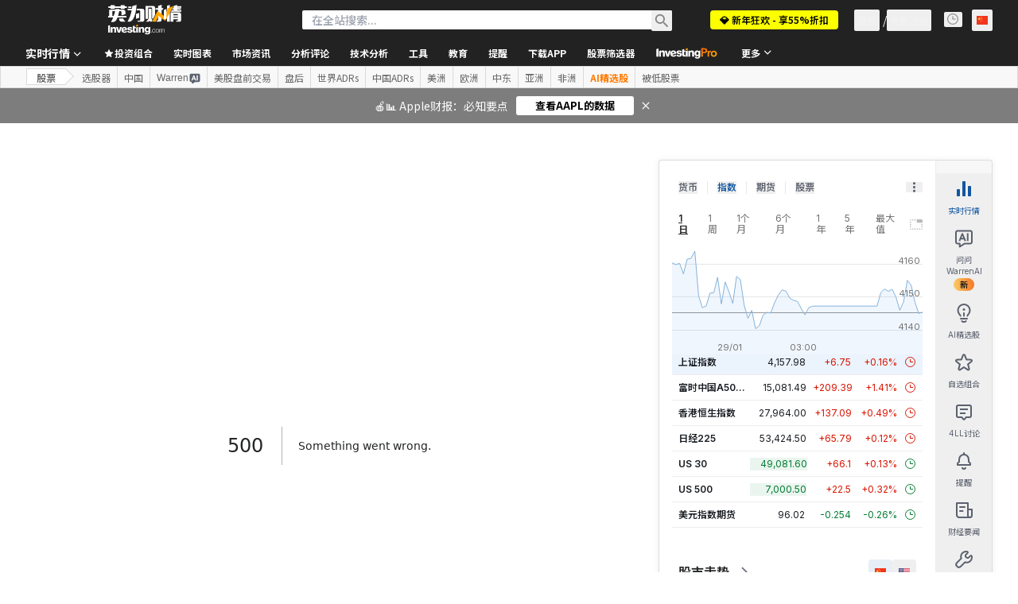

--- FILE ---
content_type: application/javascript
request_url: https://promos.investing.com/eu-a4flkt7l2b/z9gd/9a63d23b-49c1-4335-b698-e7f3ab10af6c/cn.investing.com/jsonp/z?cb=1769674870340&callback=__dgo05zgwnpwpl3
body_size: 707
content:
__dgo05zgwnpwpl3({"geo":{"country_name":"United States","latitude":39.9625,"country_code":"US","region_name":"Ohio","ip":"3.12.123.13","longitude":-83.0061,"time_zone":"America/New_York","zipcode":"43215","city":"Columbus","metro_code":535,"continent_code":"NA","region_code":"OH","continent_name":"North America"},"success":true,"rand":402690,"ts":1769674870491.0,"da":"bg*br*al|Apple%bt*bm*bs*cb*bu*dl$0^j~m|131.0.0.0%v~d~f~primarySoftwareType|Robot%s~r~dg*e~b~dq*z|Blink%cn*ds*ba*ch*cc*n|Chrome%t~bl*ac~aa~g~y|macOS%ce*ah~bq*bd~dd*cq$0^cl*df*bp*ad|Desktop%bh*c~dc*dn*bi*ae~ci*cx*p~bk*de*bc*i~h|10.15.7%cd*w~cu*ck*l~u~partialIdentification*af~bz*db*ab*q~a*cp$0^dh*k|Apple%cr*ag|-"});

--- FILE ---
content_type: image/svg+xml
request_url: https://cdn.investing.com/entities-logos/22548461.svg
body_size: 12
content:
<svg xmlns="http://www.w3.org/2000/svg" version="1.2" viewBox="0 0 1516 1480"><g fill-rule="evenodd"><path fill="#00bce7" d="M758.6.4c30.7 17.7 56.5 43.5 74.2 74.8 18.4 30.6 27.9 66 27.9 102.1 0 35.3-9.5 70.7-27.9 102-17.7 30.6-43.5 56.5-74.2 74.2 102.1 0 200.1 40.8 272.9 113.6 72.1 72.1 112.9 170.7 112.9 272.8 0 102.7-40.8 200.6-112.9 273.4-72.8 72.1-170.8 113-272.9 113-31.3 17.6-57.1 43.5-74.8 74.8-17.7 30.6-27.2 66-27.2 101.3 0 36.1 9.5 71.5 27.2 102.1 17.7 31.3 43.5 56.5 74.8 74.8 198.7 4.8 391.9-70.7 534.1-210.2 142.9-138.8 223.2-329.9 223.2-529.2 0-199.4-80.3-390.5-223.2-529.3C1150.5 71.1 957.3-4.4 758.6.4z"/><path fill="#1e1965" d="M223.9 1269.1C81 1129.7.7 939.2.7 739.2.7 539.9 81 349.4 223.9 209.9 366.1 71.2 558.6-5 758 .4c31.3 17.7 57.1 43.5 74.8 74.2 17.7 31.2 27.2 66.6 27.2 102 0 36-9.5 71.4-27.2 102-17.7 31.3-43.5 57.2-74.8 74.9-102.1 0-200.7 40.8-272.9 112.9-72.1 72.8-112.9 170.7-112.9 273.5 0 102 40.8 200.6 112.9 272.8 72.2 72.7 170.8 113.6 272.9 113.6-30.7 17.6-56.5 43.5-74.9 74.1-17.7 31.3-27.2 66-27.2 102 0 36.1 9.5 70.8 27.2 102.1 18.4 30.6 44.2 56.5 74.9 74.1-199.4 5.5-391.9-70.7-534.1-209.5z"/></g></svg>